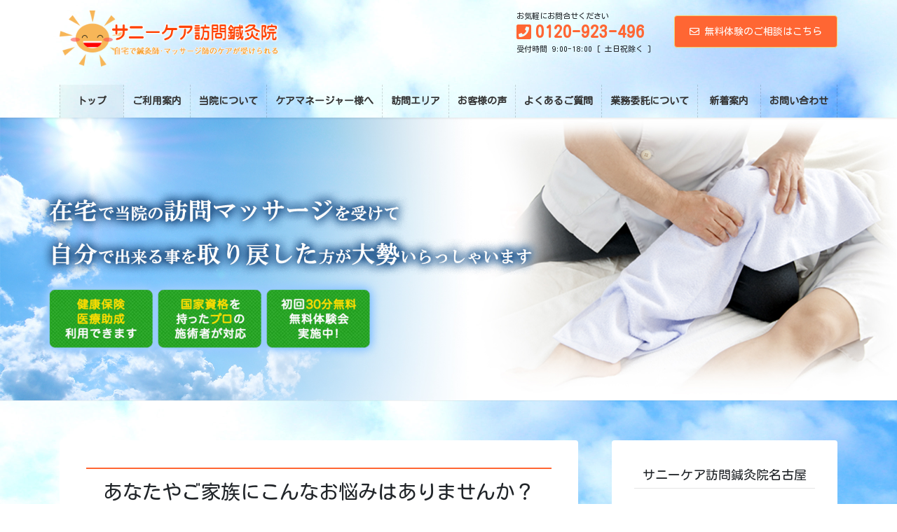

--- FILE ---
content_type: text/html; charset=UTF-8
request_url: https://sunnycare-nagoya.com/
body_size: 11680
content:
<!DOCTYPE html>
<html lang="ja">
<head>
<meta charset="utf-8">
<meta http-equiv="X-UA-Compatible" content="IE=edge">
<meta name="viewport" content="width=device-width, initial-scale=1">
<title>名古屋市の訪問リハビリ･鍼灸･マッサージならサニーケア訪問鍼灸院</title>
<meta name='robots' content='max-image-preview:large' />
<link rel='dns-prefetch' href='//s.w.org' />
<link rel="alternate" type="application/rss+xml" title="名古屋市の訪問リハビリ･鍼灸･マッサージならサニーケア訪問鍼灸院 &raquo; フィード" href="https://sunnycare-nagoya.com/feed" />
<link rel="alternate" type="application/rss+xml" title="名古屋市の訪問リハビリ･鍼灸･マッサージならサニーケア訪問鍼灸院 &raquo; コメントフィード" href="https://sunnycare-nagoya.com/comments/feed" />
<meta name="description" content="名古屋市のリハビリ・鍼灸・マッサージ。サニーケア訪問鍼灸院のWebサイトです。" />		<script type="text/javascript">
			window._wpemojiSettings = {"baseUrl":"https:\/\/s.w.org\/images\/core\/emoji\/13.1.0\/72x72\/","ext":".png","svgUrl":"https:\/\/s.w.org\/images\/core\/emoji\/13.1.0\/svg\/","svgExt":".svg","source":{"concatemoji":"https:\/\/sunnycare-nagoya.com\/wp-includes\/js\/wp-emoji-release.min.js?ver=5.8.12"}};
			!function(e,a,t){var n,r,o,i=a.createElement("canvas"),p=i.getContext&&i.getContext("2d");function s(e,t){var a=String.fromCharCode;p.clearRect(0,0,i.width,i.height),p.fillText(a.apply(this,e),0,0);e=i.toDataURL();return p.clearRect(0,0,i.width,i.height),p.fillText(a.apply(this,t),0,0),e===i.toDataURL()}function c(e){var t=a.createElement("script");t.src=e,t.defer=t.type="text/javascript",a.getElementsByTagName("head")[0].appendChild(t)}for(o=Array("flag","emoji"),t.supports={everything:!0,everythingExceptFlag:!0},r=0;r<o.length;r++)t.supports[o[r]]=function(e){if(!p||!p.fillText)return!1;switch(p.textBaseline="top",p.font="600 32px Arial",e){case"flag":return s([127987,65039,8205,9895,65039],[127987,65039,8203,9895,65039])?!1:!s([55356,56826,55356,56819],[55356,56826,8203,55356,56819])&&!s([55356,57332,56128,56423,56128,56418,56128,56421,56128,56430,56128,56423,56128,56447],[55356,57332,8203,56128,56423,8203,56128,56418,8203,56128,56421,8203,56128,56430,8203,56128,56423,8203,56128,56447]);case"emoji":return!s([10084,65039,8205,55357,56613],[10084,65039,8203,55357,56613])}return!1}(o[r]),t.supports.everything=t.supports.everything&&t.supports[o[r]],"flag"!==o[r]&&(t.supports.everythingExceptFlag=t.supports.everythingExceptFlag&&t.supports[o[r]]);t.supports.everythingExceptFlag=t.supports.everythingExceptFlag&&!t.supports.flag,t.DOMReady=!1,t.readyCallback=function(){t.DOMReady=!0},t.supports.everything||(n=function(){t.readyCallback()},a.addEventListener?(a.addEventListener("DOMContentLoaded",n,!1),e.addEventListener("load",n,!1)):(e.attachEvent("onload",n),a.attachEvent("onreadystatechange",function(){"complete"===a.readyState&&t.readyCallback()})),(n=t.source||{}).concatemoji?c(n.concatemoji):n.wpemoji&&n.twemoji&&(c(n.twemoji),c(n.wpemoji)))}(window,document,window._wpemojiSettings);
		</script>
		<style type="text/css">
img.wp-smiley,
img.emoji {
	display: inline !important;
	border: none !important;
	box-shadow: none !important;
	height: 1em !important;
	width: 1em !important;
	margin: 0 .07em !important;
	vertical-align: -0.1em !important;
	background: none !important;
	padding: 0 !important;
}
</style>
	<link rel='stylesheet' id='vkExUnit_common_style-css'  href='https://sunnycare-nagoya.com/wp-content/plugins/vk-all-in-one-expansion-unit/assets/css/vkExUnit_style.css?ver=9.69.3.0' type='text/css' media='all' />
<style id='vkExUnit_common_style-inline-css' type='text/css'>
:root {--ver_page_top_button_url:url(https://sunnycare-nagoya.com/wp-content/plugins/vk-all-in-one-expansion-unit/assets/images/to-top-btn-icon.svg);}@font-face {font-weight: normal;font-style: normal;font-family: "vk_sns";src: url("https://sunnycare-nagoya.com/wp-content/plugins/vk-all-in-one-expansion-unit/inc/sns/icons/fonts/vk_sns.eot?-bq20cj");src: url("https://sunnycare-nagoya.com/wp-content/plugins/vk-all-in-one-expansion-unit/inc/sns/icons/fonts/vk_sns.eot?#iefix-bq20cj") format("embedded-opentype"),url("https://sunnycare-nagoya.com/wp-content/plugins/vk-all-in-one-expansion-unit/inc/sns/icons/fonts/vk_sns.woff?-bq20cj") format("woff"),url("https://sunnycare-nagoya.com/wp-content/plugins/vk-all-in-one-expansion-unit/inc/sns/icons/fonts/vk_sns.ttf?-bq20cj") format("truetype"),url("https://sunnycare-nagoya.com/wp-content/plugins/vk-all-in-one-expansion-unit/inc/sns/icons/fonts/vk_sns.svg?-bq20cj#vk_sns") format("svg");}
</style>
<link rel='stylesheet' id='wp-block-library-css'  href='https://sunnycare-nagoya.com/wp-includes/css/dist/block-library/style.min.css?ver=5.8.12' type='text/css' media='all' />
<style id='wp-block-library-inline-css' type='text/css'>
/* VK Color Palettes */
</style>
<link rel='stylesheet' id='contact-form-7-css'  href='https://sunnycare-nagoya.com/wp-content/plugins/contact-form-7/includes/css/styles.css?ver=5.5.3' type='text/css' media='all' />
<link rel='stylesheet' id='vk-blocks-build-css-css'  href='https://sunnycare-nagoya.com/wp-content/plugins/vk-blocks-pro/inc/vk-blocks/build/block-build.css?ver=1.21.0' type='text/css' media='all' />
<style id='vk-blocks-build-css-inline-css' type='text/css'>
:root {--vk_flow-arrow: url(https://sunnycare-nagoya.com/wp-content/plugins/vk-blocks-pro/inc/vk-blocks/images/arrow_bottom.svg);--vk_image-mask-wave01: url(https://sunnycare-nagoya.com/wp-content/plugins/vk-blocks-pro/inc/vk-blocks/images/wave01.svg);--vk_image-mask-wave02: url(https://sunnycare-nagoya.com/wp-content/plugins/vk-blocks-pro/inc/vk-blocks/images/wave02.svg);--vk_image-mask-wave03: url(https://sunnycare-nagoya.com/wp-content/plugins/vk-blocks-pro/inc/vk-blocks/images/wave03.svg);--vk_image-mask-wave04: url(https://sunnycare-nagoya.com/wp-content/plugins/vk-blocks-pro/inc/vk-blocks/images/wave04.svg);}

	:root {

		--vk-balloon-border-width:1px;

		--vk-balloon-speech-offset:-12px;
	}
	
</style>
<link rel='stylesheet' id='vk-swiper-style-css'  href='https://sunnycare-nagoya.com/wp-content/plugins/vk-blocks-pro/inc/vk-swiper/package/assets/css/swiper-bundle.min.css?ver=6.8.0' type='text/css' media='all' />
<link rel='stylesheet' id='bootstrap-4-style-css'  href='https://sunnycare-nagoya.com/wp-content/themes/lightning-pro/library/bootstrap-4/css/bootstrap.min.css?ver=4.5.0' type='text/css' media='all' />
<link rel='stylesheet' id='lightning-common-style-css'  href='https://sunnycare-nagoya.com/wp-content/themes/lightning-pro/assets/css/common.css?ver=8.12.10' type='text/css' media='all' />
<style id='lightning-common-style-inline-css' type='text/css'>
/* vk-mobile-nav */:root {--vk-mobile-nav-menu-btn-bg-src: url("https://sunnycare-nagoya.com/wp-content/themes/lightning-pro/inc/vk-mobile-nav/package/images/vk-menu-btn-black.svg");--vk-mobile-nav-menu-btn-close-bg-src: url("https://sunnycare-nagoya.com/wp-content/themes/lightning-pro/inc/vk-mobile-nav/package/images/vk-menu-close-black.svg");--vk-menu-acc-icon-open-black-bg-src: url("https://sunnycare-nagoya.com/wp-content/themes/lightning-pro/inc/vk-mobile-nav/package/images/vk-menu-acc-icon-open-black.svg");--vk-menu-acc-icon-open-white-bg-src: url("https://sunnycare-nagoya.com/wp-content/themes/lightning-pro/inc/vk-mobile-nav/package/images/vk-menu-acc-icon-open-white.svg");--vk-menu-acc-icon-close-black-bg-src: url("https://sunnycare-nagoya.com/wp-content/themes/lightning-pro/inc/vk-mobile-nav/package/images/vk-menu-close-black.svg");--vk-menu-acc-icon-close-white-bg-src: url("https://sunnycare-nagoya.com/wp-content/themes/lightning-pro/inc/vk-mobile-nav/package/images/vk-menu-close-white.svg");}
</style>
<link rel='stylesheet' id='lightning-design-style-css'  href='https://sunnycare-nagoya.com/wp-content/plugins/lightning-skin-pale/bs4/css/style.css?ver=8.1.8' type='text/css' media='all' />
<style id='lightning-design-style-inline-css' type='text/css'>
/* ltg common custom */:root {--vk-menu-acc-btn-border-color:#333;--vk-color-primary:#ff6633;--color-key:#ff6633;--color-key-dark:#ffcc66;}.bbp-submit-wrapper .button.submit { background-color:#ffcc66 ; }.bbp-submit-wrapper .button.submit:hover { background-color:#ff6633 ; }.veu_color_txt_key { color:#ffcc66 ; }.veu_color_bg_key { background-color:#ffcc66 ; }.veu_color_border_key { border-color:#ffcc66 ; }.btn-default { border-color:#ff6633;color:#ff6633;}.btn-default:focus,.btn-default:hover { border-color:#ff6633;background-color: #ff6633; }.wp-block-search__button,.btn-primary { background-color:#ff6633;border-color:#ffcc66; }.wp-block-search__button:focus,.wp-block-search__button:hover,.btn-primary:not(:disabled):not(.disabled):active,.btn-primary:focus,.btn-primary:hover { background-color:#ffcc66;border-color:#ff6633; }.btn-outline-primary { color : #ff6633 ; border-color:#ff6633; }.btn-outline-primary:not(:disabled):not(.disabled):active,.btn-outline-primary:focus,.btn-outline-primary:hover { color : #fff; background-color:#ff6633;border-color:#ffcc66; }a { color:#337ab7; }
.tagcloud a:before { font-family: "Font Awesome 5 Free";content: "\f02b";font-weight: bold; }
/* Pro Title Design */ h3 { background-color:unset;position: relative;border:none;padding:unset;margin-left: auto;margin-right: auto;border-radius:unset;outline: unset;outline-offset: unset;box-shadow: unset;content:none;overflow: unset;color:#333;border:none;padding: 0.6em 0.7em 0.5em;margin-bottom:1.2em;border-left:solid 2px #ff6633;background-color:transparent;text-align:left;}h3 a { color:#333;}h3::before { background-color:unset;position: relative;border:none;padding:unset;margin-left: auto;margin-right: auto;border-radius:unset;outline: unset;outline-offset: unset;box-shadow: unset;content:none;overflow: unset;}h3::after { background-color:unset;position: relative;border:none;padding:unset;margin-left: auto;margin-right: auto;border-radius:unset;outline: unset;outline-offset: unset;box-shadow: unset;content:none;overflow: unset;}h4 { background-color:unset;position: relative;border:none;padding:unset;margin-left: auto;margin-right: auto;border-radius:unset;outline: unset;outline-offset: unset;box-shadow: unset;content:none;overflow: unset;color:#333;padding: 0.6em 0 0.5em;margin-bottom:1.2em;border-bottom: 1px solid #ccc;background-color:transparent;text-align:left;}h4 a { color:#333;}h4::before { background-color:unset;position: relative;border:none;padding:unset;margin-left: auto;margin-right: auto;border-radius:unset;outline: unset;outline-offset: unset;box-shadow: unset;content:none;overflow: unset;}h4::after { background-color:unset;position: relative;border:none;padding:unset;margin-left: auto;margin-right: auto;border-radius:unset;outline: unset;outline-offset: unset;box-shadow: unset;content:none;overflow: unset;content: "";line-height: 0;display: block;overflow: hidden;position: absolute;left:0;bottom: -1px;width: 30%;border-bottom: 1px solid #ff6633;margin-left: 0;height:inherit;}h6 { background-color:unset;position: relative;border:none;padding:unset;margin-left: auto;margin-right: auto;border-radius:unset;outline: unset;outline-offset: unset;box-shadow: unset;content:none;overflow: unset;background-color:#ff6633;padding: 0.6em 0.7em 0.5em;margin-bottom:1.2em;color:#fff;border-radius:4px;}h6 a { color:#fff;}h6::before { background-color:unset;position: relative;border:none;padding:unset;margin-left: auto;margin-right: auto;border-radius:unset;outline: unset;outline-offset: unset;box-shadow: unset;content:none;overflow: unset;}h6::after { background-color:unset;position: relative;border:none;padding:unset;margin-left: auto;margin-right: auto;border-radius:unset;outline: unset;outline-offset: unset;box-shadow: unset;content:none;overflow: unset;}
/* Font switch */.navbar-brand.siteHeader_logo{ font-family:"Kosugi Maru",sans-serif;font-display: swap;}.gMenu_name,.vk-mobile-nav .menu,.mobile-fix-nav-menu{ font-family:"Kosugi Maru",sans-serif;font-display: swap;}.gMenu_description{ font-family:"Kosugi Maru",sans-serif;font-display: swap;}h1,h2,h3,h4,h5,h6,dt,.page-header_pageTitle,.mainSection-title,.subSection-title,.veu_leadTxt,.lead{ font-family:"Kosugi Maru",sans-serif;font-display: swap;}body{ font-family:"Kosugi Maru",sans-serif;font-display: swap;}
.vk-campaign-text{background:#eab010;color:#fff;}.vk-campaign-text_btn,.vk-campaign-text_btn:link,.vk-campaign-text_btn:visited,.vk-campaign-text_btn:focus,.vk-campaign-text_btn:active{background:#fff;color:#4c4c4c;}a.vk-campaign-text_btn:hover{background:#eab010;color:#fff;}.vk-campaign-text_link,.vk-campaign-text_link:link,.vk-campaign-text_link:hover,.vk-campaign-text_link:visited,.vk-campaign-text_link:active,.vk-campaign-text_link:focus{color:#fff;}
</style>
<link rel='stylesheet' id='vk-font-awesome-css'  href='https://sunnycare-nagoya.com/wp-content/themes/lightning-pro/inc/font-awesome/package/versions/5/css/all.min.css?ver=5.13.0' type='text/css' media='all' />
<link rel='stylesheet' id='lightning-late-load-style-css'  href='https://sunnycare-nagoya.com/wp-content/plugins/lightning-skin-pale/bs4/css/style-late.css?ver=8.1.8' type='text/css' media='all' />
<link rel='stylesheet' id='lightning-theme-style-css'  href='https://sunnycare-nagoya.com/wp-content/themes/lightning-pro/style.css?ver=8.12.10' type='text/css' media='all' />
<link rel='stylesheet' id='vk-media-posts-style-css'  href='https://sunnycare-nagoya.com/wp-content/themes/lightning-pro/inc/media-posts/package/css/media-posts.css?ver=1.2' type='text/css' media='all' />
<link rel='stylesheet' id='lightning-pale-icons-css'  href='https://sunnycare-nagoya.com/wp-content/plugins/lightning-skin-pale/bs4/../icons/style.css?ver=8.1.8' type='text/css' media='all' />
<script type='text/javascript' src='https://sunnycare-nagoya.com/wp-includes/js/jquery/jquery.min.js?ver=3.6.0' id='jquery-core-js'></script>
<script type='text/javascript' src='https://sunnycare-nagoya.com/wp-includes/js/jquery/jquery-migrate.min.js?ver=3.3.2' id='jquery-migrate-js'></script>
<link rel="https://api.w.org/" href="https://sunnycare-nagoya.com/wp-json/" /><link rel="alternate" type="application/json" href="https://sunnycare-nagoya.com/wp-json/wp/v2/pages/33" /><link rel="EditURI" type="application/rsd+xml" title="RSD" href="https://sunnycare-nagoya.com/xmlrpc.php?rsd" />
<link rel="wlwmanifest" type="application/wlwmanifest+xml" href="https://sunnycare-nagoya.com/wp-includes/wlwmanifest.xml" /> 
<meta name="generator" content="WordPress 5.8.12" />
<link rel="canonical" href="https://sunnycare-nagoya.com/" />
<link rel='shortlink' href='https://sunnycare-nagoya.com/' />
<link rel="alternate" type="application/json+oembed" href="https://sunnycare-nagoya.com/wp-json/oembed/1.0/embed?url=https%3A%2F%2Fsunnycare-nagoya.com%2F" />
<link rel="alternate" type="text/xml+oembed" href="https://sunnycare-nagoya.com/wp-json/oembed/1.0/embed?url=https%3A%2F%2Fsunnycare-nagoya.com%2F&#038;format=xml" />
<!-- Analytics by WP-Statistics v12.6.13 - https://wp-statistics.com/ -->
<style id="lightning-color-custom-for-plugins" type="text/css">/* ltg theme common */.color_key_bg,.color_key_bg_hover:hover{background-color: #ff6633;}.color_key_txt,.color_key_txt_hover:hover{color: #ff6633;}.color_key_border,.color_key_border_hover:hover{border-color: #ff6633;}.color_key_dark_bg,.color_key_dark_bg_hover:hover{background-color: #ffcc66;}.color_key_dark_txt,.color_key_dark_txt_hover:hover{color: #ffcc66;}.color_key_dark_border,.color_key_dark_border_hover:hover{border-color: #ffcc66;}</style><style id="lightning-pale-custom" type="text/css">/* Pale custom */h2,.h2 { border-top-color: #ff6633; }h3,.h3,.veu_card .veu_card_title { border-left-color:#ff6633; }h4,.h4 { border-bottom-color:#ff6633; }ul.page-numbers li span.page-numbers.current,.page-link dl .post-page-numbers.current { background-color:#ff6633; }ul.gMenu>li>a:before,.navbar-brand a:hover,.veu_pageList_ancestor ul.pageList a:hover,.nav>li>a:focus, .nav>li>a:hover,.subSection li a:hover,.subSection li.current-cat>a,.subSection li.current_page_item>a {color: #ff6633;}.media .media-body .media-heading a:hover { color: #ff6633; }ul.page-numbers li span.page-numbers.current { background-color:#ff6633; }.pager li > a { border-color:#ff6633; color:#ff6633; }.pager li > a:hover { background-color:#ff6633; color:#fff; }dl dt:before { color:#ff6633; }dl.veu_qaItem dt:before{background-color: #ff6633;}dl.veu_qaItem dd:before {border-color: #ff6633;color: #ff6633;}.page-header { background-color:#ff6633; }.veu_pageList_ancestor ul.pageList .current_page_item>a,.veu_leadTxt,.entry-body .leadTxt,.veu_color_txt_key {color:#ff6633;}.veu_adminEdit .btn-default {color: #ff6633;border-color:#ff6633;}.veu_3prArea .linkurl a:focus,.veu_3prArea .linkurl a:hover,.btn-primary:focus,.btn-primary:hover {border-color: #ffcc66;background-color: #ffcc66;}.btn-default{border-color: #ff6633;color: #ff6633;}.btn-default:focus,.btn-default:hover{border-color:#ffcc66;background-color:#ffcc66;}.page_top_btn {box-shadow: 0 0 0 1px #ffcc66;background-color:#ff6633;　}@media (min-width: 992px){ul.gMenu > li .gMenu_description { color: #ff6633; }ul.gMenu > li:hover > a .gMenu_description,ul.gMenu > li.current-post-ancestor > a .gMenu_description,ul.gMenu > li.current-menu-item > a .gMenu_description,ul.gMenu > li.current-menu-parent > a .gMenu_description,ul.gMenu > li.current-menu-ancestor > a .gMenu_description,ul.gMenu > li.current_page_parent > a .gMenu_description,ul.gMenu > li.current_page_ancestor > a .gMenu_description { color: #ff6633; }ul.gMenu a:hover { color: #ff6633; }ul.gMenu > li > ul.sub-menu { background-color:#ffcc66 }ul.gMenu > li > ul.sub-menu li a{ border-bottom:1px solid #ffcc66; }ul.gMenu > li > ul.sub-menu li a {background-color: #ff6633;}ul.gMenu > li > ul.sub-menu li a:hover{ background-color: #ffcc66;}}@media (min-width: 768px){ul.gMenu > li > a:hover .gMenu_description { color: #ff6633; }}@media (max-width: 992px){ul.gMenu>li .sub-menu li a:before,.vk-mobile-nav nav ul li a:before,.vk-mobile-nav nav ul li .sub-menu li a:before { color: #ff6633; }}.siteContent .btn-default:after { border-color: #ff6633;}.siteContent .btn-primary,.siteContent a:after.btn-primary{ border-color: #ff6633;}.siteContent .btn-primar:hover{ border-color: #ffcc66;}.siteContent .btn-primary:focus:after,.siteContent .btn-primary:hover:after { border-color:#ff6633; }ul.page-numbers li span.page-numbers.current{ background-color:#ff6633 }.pager li > a:hover{ background-color: #ff6633; color: #fff; }.veu_3prArea .btn-default:after { color:#ff6633; }.veu_sitemap .sitemap-col .link-list li a:hover { color: #ff6633; }footer .widget_pages ul li a:hover,.widget_nav_menu ul li a:hover,.widget_archive ul li a:hover,.widget_categories ul li a:hover,.widget_recent_entries ul li a:hover{ color: #ff6633; }.veu_newPosts ul.postList li .taxonomies a{ color:#ff6633; border-color:#ff6633; }.veu_newPosts ul.postList li .taxonomies a:hover{ background-color:#ff6633; border-color:#ff6633; }.mainSection .veu_newPosts.pt_0 .media-body .media-taxonomy a:hover{ color: #ff6633; }.mainSection .veu_newPosts.pt_0 .media-body .media-taxonomy:after{ border-top: solid 1px #ff6633; }.media .media-body .media-heading a:hover{ color: #ff6633; }:root {--g_nav_main_acc_icon_open_url:url(https://sunnycare-nagoya.com/wp-content/themes/lightning-pro/inc/vk-mobile-nav/package/images/vk-menu-acc-icon-open-black.svg);--g_nav_main_acc_icon_close_url: url(https://sunnycare-nagoya.com/wp-content/themes/lightning-pro/inc/vk-mobile-nav/package/images/vk-menu-close-black.svg);--g_nav_sub_acc_icon_open_url: url(https://sunnycare-nagoya.com/wp-content/themes/lightning-pro/inc/vk-mobile-nav/package/images/vk-menu-acc-icon-open-white.svg);--g_nav_sub_acc_icon_close_url: url(https://sunnycare-nagoya.com/wp-content/themes/lightning-pro/inc/vk-mobile-nav/package/images/vk-menu-close-white.svg);}</style><style type="text/css" id="custom-background-css">
body.custom-background { background-image: url("https://sunnycare-nagoya.com/wp-content/uploads/2021/02/haikei-scaled.jpg"); background-position: left top; background-size: cover; background-repeat: no-repeat; background-attachment: fixed; }
</style>
	<link rel="icon" href="https://sunnycare-nagoya.com/wp-content/uploads/2021/02/ファビコン-150x150.jpg" sizes="32x32" />
<link rel="icon" href="https://sunnycare-nagoya.com/wp-content/uploads/2021/02/ファビコン-300x300.jpg" sizes="192x192" />
<link rel="apple-touch-icon" href="https://sunnycare-nagoya.com/wp-content/uploads/2021/02/ファビコン-300x300.jpg" />
<meta name="msapplication-TileImage" content="https://sunnycare-nagoya.com/wp-content/uploads/2021/02/ファビコン-300x300.jpg" />
<style type="text/css">/* VK CSS Customize */.navbar-brand img {max-height: 80px;}/* End VK CSS Customize */</style>
			
</head>
<body data-rsssl=1 class="home page-template-default page page-id-33 custom-background post-name-top post-type-page vk-blocks sidebar-fix sidebar-fix-priority-bottom bootstrap4 device-pc fa_v5_css">
<a class="skip-link screen-reader-text" href="#main">コンテンツに移動</a>
<a class="skip-link screen-reader-text" href="#vk-mobile-nav">ナビゲーションに移動</a>
<header class="siteHeader">
		<div class="container siteHeadContainer">
		<div class="navbar-header">
						<h1 class="navbar-brand siteHeader_logo">
			<a href="https://sunnycare-nagoya.com/">
				<span><img src="https://sunnycare-nagoya.com/wp-content/uploads/2021/02/ロゴ.png" alt="名古屋市の訪問リハビリ･鍼灸･マッサージならサニーケア訪問鍼灸院" /></span>
			</a>
			</h1>
			<div class="siteHeader_sub"><p class="contact_txt"><span class="contact_txt_catch">お気軽にお問合せください</span><span class="contact_txt_tel veu_color_txt_key"><i class="contact_txt_tel_icon fas fa-phone-square"></i>0120-923-496</span><span class="contact_txt_time">受付時間 9:00-18:00 [ 土日祝除く ]</span></p><div class="contact_btn"><a href="https://sunnycare-nagoya.com/contact" class="btn btn-primary"><i class="far fa-envelope"></i>無料体験のご相談はこちら</a></div></div>		</div>

					<div id="gMenu_outer" class="gMenu_outer">
				<nav class="menu-%e3%83%a1%e3%83%8b%e3%83%a5%e3%83%bc%e4%b8%80%e8%a6%a7-container"><ul id="menu-%e3%83%a1%e3%83%8b%e3%83%a5%e3%83%bc%e4%b8%80%e8%a6%a7" class="menu gMenu vk-menu-acc"><li id="menu-item-47" class="menu-item menu-item-type-custom menu-item-object-custom current-menu-item current_page_item menu-item-home"><a href="https://sunnycare-nagoya.com/"><strong class="gMenu_name">トップ</strong></a></li>
<li id="menu-item-49" class="menu-item menu-item-type-post_type menu-item-object-page"><a href="https://sunnycare-nagoya.com/guide"><strong class="gMenu_name">ご利用案内</strong></a></li>
<li id="menu-item-48" class="menu-item menu-item-type-post_type menu-item-object-page"><a href="https://sunnycare-nagoya.com/about"><strong class="gMenu_name">当院について</strong></a></li>
<li id="menu-item-50" class="menu-item menu-item-type-post_type menu-item-object-page"><a href="https://sunnycare-nagoya.com/caremaneger"><strong class="gMenu_name">ケアマネージャー様へ</strong></a></li>
<li id="menu-item-153" class="menu-item menu-item-type-post_type menu-item-object-page"><a href="https://sunnycare-nagoya.com/area"><strong class="gMenu_name">訪問エリア</strong></a></li>
<li id="menu-item-152" class="menu-item menu-item-type-post_type menu-item-object-page"><a href="https://sunnycare-nagoya.com/voice"><strong class="gMenu_name">お客様の声</strong></a></li>
<li id="menu-item-151" class="menu-item menu-item-type-post_type menu-item-object-page"><a href="https://sunnycare-nagoya.com/faq"><strong class="gMenu_name">よくあるご質問</strong></a></li>
<li id="menu-item-156" class="menu-item menu-item-type-post_type menu-item-object-page"><a href="https://sunnycare-nagoya.com/recruit"><strong class="gMenu_name">業務委託について</strong></a></li>
<li id="menu-item-51" class="menu-item menu-item-type-post_type menu-item-object-page"><a href="https://sunnycare-nagoya.com/news"><strong class="gMenu_name">新着案内</strong></a></li>
<li id="menu-item-52" class="menu-item menu-item-type-post_type menu-item-object-page"><a href="https://sunnycare-nagoya.com/contact"><strong class="gMenu_name">お問い合わせ</strong></a></li>
</ul></nav>			</div>
			</div>
	</header>

			<div id="top__fullcarousel" data-interval="5000" class="carousel slide slide-main carousel-fade" data-ride="carousel">


			<div class="carousel-inner">
						<div class="carousel-item item item-1												 active	">

				
				<picture>
										  <img src="https://sunnycare-nagoya.com/wp-content/uploads/2021/02/サニートップ.jpg" alt="" class="slide-item-img d-block w-100">
					</picture>

					


					<div class="slide-text-set mini-content">

					
					<div class="mini-content-container-1 container" style="text-align:left"></div>
					</div><!-- .mini-content -->

								  </div><!-- [ /.item ] -->

																				</div><!-- [ /.carousel-inner ] -->

		
	</div><!-- [ /#top__fullcarousel ] -->
	
<div class="section siteContent siteContent-base-on">
<div class="container">
<div class="row">

			<div class="col mainSection mainSection-col-two baseSection vk_posts-mainSection mainSection-base-on">

			
			
							<div class="widget widget_sow-editor" id="sow-editor-2"><div class="so-widget-sow-editor so-widget-sow-editor-base"><h2 class="mainSection-title">あなたやご家族にこんなお悩みはありませんか？</h2>
<div class="siteorigin-widget-tinymce textwidget">
	<ul>
<li><span style="font-size: 16px;">リハビリは必要だけど、家族に負担をかけたくない。</span></li>
</ul>
<ul class="decoNone faList sL">
<li><span style="font-size: 16px;"><i class="fa fa-check-square-o" aria-hidden="true"></i>実費のマッサージも検討したけど、高額なので続けられない。</span></li>
<li><span style="font-size: 16px;"><i class="fa fa-check-square-o" aria-hidden="true"></i>もうこのまま動けなくなるんじゃないかと不安…</span></li>
<li><span style="font-size: 16px;"><i class="fa fa-check-square-o" aria-hidden="true"></i>もっとリハビリしたいが 介護保険の枠が足りない。</span></li>
<li><span style="font-size: 16px;"><i class="fa fa-check-square-o" aria-hidden="true"></i>病院や施設に通いたいが一人では無理…</span></li>
</ul>
<p>&nbsp;</p>
<h4 class="widget-title subSection-title"><span style="font-size: 28px;">サニーケア訪問鍼灸院なら</span></h4>
</div>
</div></div><div class="widget widget_wp_widget_vkexunit_3pr_area" id="wp_widget_vkexunit_3pr_area-2"><div class="veu_3prArea row"><div class="prArea col-sm-4"><h1 class="subSection-title">高度な技術力</h1><div class="media_pr veu_3prArea_image"><img src="https://sunnycare-nagoya.com/wp-content/uploads/2021/02/474168.jpg" alt="474168" /></div><p class="summary">体が動かなくなるとどんどん状態が悪くなります。当院の施術スタッフはそういう状態だった利用者様を施術で少しづつ動ける体に戻していき、たくさんの喜びの声をいただいた実績のある者ばかりです。</p></div><div class="prArea col-sm-4"><h1 class="subSection-title">1利用者1担当制</h1><div class="media_pr veu_3prArea_image"><img src="https://sunnycare-nagoya.com/wp-content/uploads/2021/02/img_home_02-e1613109170842.jpg" alt="img_home_02" /></div><p class="summary">毎回 担当者が変わる事がないので、今の体の状態や悩みをしっかりと把握でき、より密なコミュニケーションが実現できます。利用者様との信頼関係を大事にし様々な不安、悩みを共有することで心身ともにケアさせて頂きます。</p></div><div class="prArea col-sm-4"><h1 class="subSection-title">初回　完全無料</h1><div class="media_pr veu_3prArea_image"><img src="https://sunnycare-nagoya.com/wp-content/uploads/2021/02/img_flow_05-e1613630345180.jpg" alt="img_flow_05" /></div><p class="summary">はり灸、マッサージ どんな事をするのか不安…色々な悩みを抱えたままでは安心してお任せ出来ないと思います。この様な不安を取り除くためにも、どんな施術内容なのか まずは無料体験をお試しください。</p></div>	</div>
	</div><div class="widget widget_sow-editor" id="sow-editor-5"><div class="so-widget-sow-editor so-widget-sow-editor-base">
<div class="siteorigin-widget-tinymce textwidget">
	<p>&nbsp;</p>
<p><img loading="lazy" class="aligncenter wp-image-191 size-full" src="https://sunnycare-nagoya.com/wp-content/uploads/2021/02/img_home_03.png" alt="" width="720" height="160" srcset="https://sunnycare-nagoya.com/wp-content/uploads/2021/02/img_home_03.png 720w, https://sunnycare-nagoya.com/wp-content/uploads/2021/02/img_home_03-300x67.png 300w" sizes="(max-width: 720px) 100vw, 720px" /></p>
</div>
</div></div><div class="widget widget_vkexunit_button" id="vkexunit_button-3">		<div class="veu_button">
			<a class="btn btn-block btn-default" href="https://sunnycare-nagoya.com/voice">
			<span class="button_mainText">

			お客様の声をすべて見る ≫
			</span>
						</a>
		</div>
			</div>	<div class="widget widget_vkexunit_button" id="vkexunit_button-4">		<div class="veu_button">
			<a class="btn btn-block btn-primary" href="https://sunnycare-nagoya.com/faq">
			<span class="button_mainText">

			<i class="far fa-file-alt font_icon"></i>よくあるご質問はこちら≫
			</span>
						</a>
		</div>
			</div>	<div class="widget widget_ltg_post_list" id="ltg_post_list-2"><div class="pt_0"><h2 class="mainSection-title">新着案内＆ブログ</h2><article class="media">
<div id="post-54" class="post-54 post type-post status-publish format-standard has-post-thumbnail hentry category-news">
		<div class="media-left postList_thumbnail">
		<a href="https://sunnycare-nagoya.com/archives/54">
		<img width="150" height="150" src="[data-uri]" data-src="https://sunnycare-nagoya.com/wp-content/uploads/2021/02/haikei-150x150.jpg" class="media-object wp-post-image" alt="" loading="lazy" /><noscript><img width="150" height="150" src="https://sunnycare-nagoya.com/wp-content/uploads/2021/02/haikei-150x150.jpg" class="media-object wp-post-image" alt="" loading="lazy" /></noscript>		</a>
	</div>
		<div class="media-body">
		<div class="entry-meta">


<span class="published entry-meta_items">2021-02-12</span>

<span class="entry-meta_items entry-meta_updated entry-meta_hidden">/ 最終更新日 : <span class="updated">2021-02-12</span></span>


	
	<span class="vcard author entry-meta_items entry-meta_items_author entry-meta_hidden"><span class="fn">awaya</span></span>



<span class="entry-meta_items entry-meta_items_term"><a href="https://sunnycare-nagoya.com/archives/category/news" class="btn btn-xs btn-primary entry-meta_items_term_button" style="background-color:#999999;border:none;">お知らせ</a></span>
</div>
		<h1 class="media-heading entry-title"><a href="https://sunnycare-nagoya.com/archives/54">ホームページ開設のお知らせ</a></h1>
		<a href="https://sunnycare-nagoya.com/archives/54" class="media-body_excerpt"><p>このたびはホームページを開設させて頂きました。 引き続き皆様のご愛顧お引立てくださいますようどうぞよろしくお願い申し上げます。 まずはご挨拶までに、失礼致します。</p>
</a>
	</div>
</div>
</article>
</div></div><div class="widget widget_sow-editor" id="sow-editor-3"><div class="so-widget-sow-editor so-widget-sow-editor-base"><h2 class="mainSection-title">アクセス</h2>
<div class="siteorigin-widget-tinymce textwidget">
	<p style="text-align: center;"><span style="font-size: 20px;">〒468-0066 名古屋市天白区元八事3-214 アレンビル303</span></p>
<p><iframe loading="lazy" style="border: 0;" tabindex="0" src="https://www.google.com/maps/embed?pb=!1m18!1m12!1m3!1d3263.222324028779!2d136.97128601524355!3d35.1261250803274!2m3!1f0!2f0!3f0!3m2!1i1024!2i768!4f13.1!3m3!1m2!1s0x60037b2ed9a1444d%3A0x86d1bb0107a4da44!2z44CSNDY4LTAwNjYg5oSb55-l55yM5ZCN5Y-k5bGL5biC5aSp55m95Yy65YWD5YWr5LqL77yT5LiB55uu77yS77yR77yU!5e0!3m2!1sja!2sjp!4v1613106233303!5m2!1sja!2sjp" width="100%" height="450" frameborder="0" allowfullscreen="allowfullscreen" aria-hidden="false"></iframe></p>
</div>
</div></div><div class="widget widget_vkexunit_contact_section" id="vkexunit_contact_section-2"><section class="veu_contact veu_contentAddSection vk_contact veu_card veu_contact-layout-horizontal"><div class="contact_frame veu_card_inner"><p class="contact_txt"><span class="contact_txt_catch">お気軽にお問合せください</span><span class="contact_txt_tel veu_color_txt_key"><i class="contact_txt_tel_icon fas fa-phone-square"></i>0120-923-496</span><span class="contact_txt_time">受付時間 9:00-18:00 [ 土日祝除く ]</span></p><a href="https://sunnycare-nagoya.com/contact" class="btn btn-primary btn-lg contact_bt"><span class="contact_bt_txt"><i class="far fa-envelope"></i> 無料体験のご相談はこちら <i class="far fa-arrow-alt-circle-right"></i></span><span class="contact_bt_subTxt">お気軽にお問合せください</span></a></div></section></div><div class="widget widget_sow-editor" id="sow-editor-7"><div class="so-widget-sow-editor so-widget-sow-editor-base">
<div class="siteorigin-widget-tinymce textwidget">
	<p><a href="https://sunnycare-nagoya.com/recruit"><img loading="lazy" class="alignnone wp-image-270 size-full" src="https://sunnycare-nagoya.com/wp-content/uploads/2021/02/業務委託バナー0219.jpg" alt="" width="960" height="400" srcset="https://sunnycare-nagoya.com/wp-content/uploads/2021/02/業務委託バナー0219.jpg 960w, https://sunnycare-nagoya.com/wp-content/uploads/2021/02/業務委託バナー0219-300x125.jpg 300w, https://sunnycare-nagoya.com/wp-content/uploads/2021/02/業務委託バナー0219-768x320.jpg 768w" sizes="(max-width: 960px) 100vw, 960px" /></a></p>
</div>
</div></div>			
			
			
						</div><!-- [ /.mainSection ] -->

							<div class="col subSection sideSection sideSection-col-two baseSection sideSection-base-on">
										<aside class="widget widget_wp_widget_vkexunit_profile" id="wp_widget_vkexunit_profile-2">
<div class="veu_profile">
<h1 class="widget-title subSection-title">サニーケア訪問鍼灸院名古屋</h1><div class="profile" >
<div class="media_outer media_center" style="width:240px;"><img class="profile_media" src="https://sunnycare-nagoya.com/wp-content/uploads/2021/02/ビル.jpg" alt="ビル" /></div><p class="profile_text">〒468-0066<br />
名古屋市天白区元八事3-214 アレンビル303<br />
受付時間：10:00～18:00（土日祝除く）<br />
電話番号：0120-923-496</p>

</div>
<!-- / .site-profile -->
</div>
</aside><aside class="widget widget_categories" id="categories-3"><h1 class="widget-title subSection-title">カテゴリー</h1>
			<ul>
					<li class="cat-item cat-item-1"><a href="https://sunnycare-nagoya.com/archives/category/news">お知らせ (1)</a>
</li>
			</ul>

			</aside><aside class="widget widget_nav_menu" id="nav_menu-2"><h1 class="widget-title subSection-title">メニュー</h1><div class="menu-%e3%83%a1%e3%83%8b%e3%83%a5%e3%83%bc%e4%b8%80%e8%a6%a7-container"><ul id="menu-%e3%83%a1%e3%83%8b%e3%83%a5%e3%83%bc%e4%b8%80%e8%a6%a7-1" class="menu"><li id="menu-item-47" class="menu-item menu-item-type-custom menu-item-object-custom current-menu-item current_page_item menu-item-home menu-item-47"><a href="https://sunnycare-nagoya.com/" aria-current="page">トップ</a></li>
<li id="menu-item-49" class="menu-item menu-item-type-post_type menu-item-object-page menu-item-49"><a href="https://sunnycare-nagoya.com/guide">ご利用案内</a></li>
<li id="menu-item-48" class="menu-item menu-item-type-post_type menu-item-object-page menu-item-48"><a href="https://sunnycare-nagoya.com/about">当院について</a></li>
<li id="menu-item-50" class="menu-item menu-item-type-post_type menu-item-object-page menu-item-50"><a href="https://sunnycare-nagoya.com/caremaneger">ケアマネージャー様へ</a></li>
<li id="menu-item-153" class="menu-item menu-item-type-post_type menu-item-object-page menu-item-153"><a href="https://sunnycare-nagoya.com/area">訪問エリア</a></li>
<li id="menu-item-152" class="menu-item menu-item-type-post_type menu-item-object-page menu-item-152"><a href="https://sunnycare-nagoya.com/voice">お客様の声</a></li>
<li id="menu-item-151" class="menu-item menu-item-type-post_type menu-item-object-page menu-item-151"><a href="https://sunnycare-nagoya.com/faq">よくあるご質問</a></li>
<li id="menu-item-156" class="menu-item menu-item-type-post_type menu-item-object-page menu-item-156"><a href="https://sunnycare-nagoya.com/recruit">業務委託について</a></li>
<li id="menu-item-51" class="menu-item menu-item-type-post_type menu-item-object-page menu-item-51"><a href="https://sunnycare-nagoya.com/news">新着案内</a></li>
<li id="menu-item-52" class="menu-item menu-item-type-post_type menu-item-object-page menu-item-52"><a href="https://sunnycare-nagoya.com/contact">お問い合わせ</a></li>
</ul></div></aside>									</div><!-- [ /.subSection ] -->
			

</div><!-- [ /.row ] -->
</div><!-- [ /.container ] -->
</div><!-- [ /.siteContent ] -->


<footer class="section siteFooter">
			
	
	<div class="container sectionBox copySection text-center">
			<p>Copyright &copy; 名古屋市の訪問リハビリ･鍼灸･マッサージならサニーケア訪問鍼灸院 All Rights Reserved.</p>	</div>
</footer>
<div id="vk-mobile-nav-menu-btn" class="vk-mobile-nav-menu-btn">MENU</div><div class="vk-mobile-nav vk-mobile-nav-drop-in" id="vk-mobile-nav"><nav class="vk-mobile-nav-menu-outer" role="navigation"><ul id="menu-%e3%83%a1%e3%83%8b%e3%83%a5%e3%83%bc%e4%b8%80%e8%a6%a7-2" class="vk-menu-acc menu"><li class="menu-item menu-item-type-custom menu-item-object-custom current-menu-item current_page_item menu-item-home menu-item-47"><a href="https://sunnycare-nagoya.com/" aria-current="page">トップ</a></li>
<li class="menu-item menu-item-type-post_type menu-item-object-page menu-item-49"><a href="https://sunnycare-nagoya.com/guide">ご利用案内</a></li>
<li class="menu-item menu-item-type-post_type menu-item-object-page menu-item-48"><a href="https://sunnycare-nagoya.com/about">当院について</a></li>
<li class="menu-item menu-item-type-post_type menu-item-object-page menu-item-50"><a href="https://sunnycare-nagoya.com/caremaneger">ケアマネージャー様へ</a></li>
<li class="menu-item menu-item-type-post_type menu-item-object-page menu-item-153"><a href="https://sunnycare-nagoya.com/area">訪問エリア</a></li>
<li class="menu-item menu-item-type-post_type menu-item-object-page menu-item-152"><a href="https://sunnycare-nagoya.com/voice">お客様の声</a></li>
<li class="menu-item menu-item-type-post_type menu-item-object-page menu-item-151"><a href="https://sunnycare-nagoya.com/faq">よくあるご質問</a></li>
<li class="menu-item menu-item-type-post_type menu-item-object-page menu-item-156"><a href="https://sunnycare-nagoya.com/recruit">業務委託について</a></li>
<li class="menu-item menu-item-type-post_type menu-item-object-page menu-item-51"><a href="https://sunnycare-nagoya.com/news">新着案内</a></li>
<li class="menu-item menu-item-type-post_type menu-item-object-page menu-item-52"><a href="https://sunnycare-nagoya.com/contact">お問い合わせ</a></li>
</ul></nav></div><a href="#top" id="page_top" class="page_top_btn">PAGE TOP</a><link href="https://fonts.googleapis.com/css?family=Kosugi+Maru&display=swap" rel="stylesheet"><script type='text/javascript' src='https://sunnycare-nagoya.com/wp-includes/js/dist/vendor/regenerator-runtime.min.js?ver=0.13.7' id='regenerator-runtime-js'></script>
<script type='text/javascript' src='https://sunnycare-nagoya.com/wp-includes/js/dist/vendor/wp-polyfill.min.js?ver=3.15.0' id='wp-polyfill-js'></script>
<script type='text/javascript' id='contact-form-7-js-extra'>
/* <![CDATA[ */
var wpcf7 = {"api":{"root":"https:\/\/sunnycare-nagoya.com\/wp-json\/","namespace":"contact-form-7\/v1"}};
/* ]]> */
</script>
<script type='text/javascript' src='https://sunnycare-nagoya.com/wp-content/plugins/contact-form-7/includes/js/index.js?ver=5.5.3' id='contact-form-7-js'></script>
<script type='text/javascript' src='https://sunnycare-nagoya.com/wp-content/plugins/unveil-lazy-load/js/jquery.optimum-lazy-load.min.js?ver=0.3.1' id='unveil-js'></script>
<script type='text/javascript' src='https://sunnycare-nagoya.com/wp-includes/js/clipboard.min.js?ver=5.8.12' id='clipboard-js'></script>
<script type='text/javascript' src='https://sunnycare-nagoya.com/wp-content/plugins/vk-all-in-one-expansion-unit/inc/sns//assets/js/copy-button.js' id='copy-button-js'></script>
<script type='text/javascript' src='https://sunnycare-nagoya.com/wp-content/plugins/vk-all-in-one-expansion-unit/inc/smooth-scroll/js/smooth-scroll.min.js?ver=9.69.3.0' id='smooth-scroll-js-js'></script>
<script type='text/javascript' id='vkExUnit_master-js-js-extra'>
/* <![CDATA[ */
var vkExOpt = {"ajax_url":"https:\/\/sunnycare-nagoya.com\/wp-admin\/admin-ajax.php"};
/* ]]> */
</script>
<script type='text/javascript' src='https://sunnycare-nagoya.com/wp-content/plugins/vk-all-in-one-expansion-unit/assets/js/all.min.js?ver=9.69.3.0' id='vkExUnit_master-js-js'></script>
<script type='text/javascript' src='https://sunnycare-nagoya.com/wp-content/plugins/vk-blocks-pro/inc/vk-blocks/build/vk-accordion.min.js?ver=1.21.0' id='vk-blocks-accordion-js'></script>
<script type='text/javascript' src='https://sunnycare-nagoya.com/wp-content/plugins/vk-blocks-pro/inc/vk-blocks/build/vk-faq2.min.js?ver=1.21.0' id='vk-blocks-faq2-js'></script>
<script type='text/javascript' src='https://sunnycare-nagoya.com/wp-content/plugins/vk-blocks-pro/inc/vk-blocks/build/vk-animation.min.js?ver=1.21.0' id='vk-blocks-animation-js'></script>
<script type='text/javascript' src='https://sunnycare-nagoya.com/wp-content/plugins/vk-blocks-pro/inc/vk-swiper/package/assets/js/swiper-bundle.min.js?ver=6.8.0' id='vk-swiper-script-js'></script>
<script type='text/javascript' src='https://sunnycare-nagoya.com/wp-content/plugins/vk-blocks-pro/inc/vk-blocks/build/vk-slider.min.js?ver=1.21.0' id='vk-blocks-slider-js'></script>
<script type='text/javascript' id='lightning-js-js-extra'>
/* <![CDATA[ */
var lightningOpt = {"header_scrool":"1"};
/* ]]> */
</script>
<script type='text/javascript' src='https://sunnycare-nagoya.com/wp-content/themes/lightning-pro/assets/js/lightning.min.js?ver=8.12.10' id='lightning-js-js'></script>
<script type='text/javascript' src='https://sunnycare-nagoya.com/wp-content/themes/lightning-pro/library/bootstrap-4/js/bootstrap.min.js?ver=4.5.0' id='bootstrap-4-js-js'></script>
<script type='text/javascript' src='https://sunnycare-nagoya.com/wp-content/plugins/lightning-skin-pale/bs4/../js/common.min.js?ver=8.1.8' id='lightning-pale-js-js'></script>
<script type='text/javascript' src='https://sunnycare-nagoya.com/wp-includes/js/wp-embed.min.js?ver=5.8.12' id='wp-embed-js'></script>
</body>
</html>
